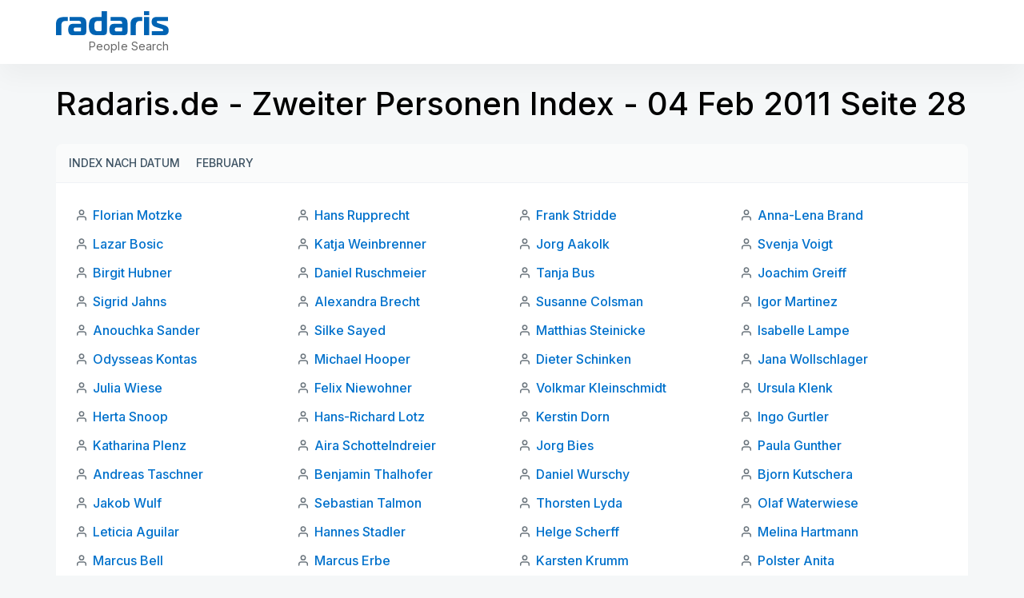

--- FILE ---
content_type: text/html; charset=utf-8
request_url: https://radaris.de/ab2/11-02/04/28
body_size: 8502
content:
<!DOCTYPE html>
<html lang="en">
<head>
  <title>Radaris Germany: Radaris.de - Zweiter Personen Index - 04 Feb 2011 Seite 28</title>
  <meta name="robots" content="noindex, follow, noarchive">
  <meta name="viewport" content="width=device-width, initial-scale=1.0">
  <meta name="apple-mobile-web-app-status-bar-style" content="black-translucent">
  <link rel="apple-touch-icon" href="/img/favicons/apple-touch-icon.png">
  <link rel="icon" href="/favicon.ico" >
  <link rel="manifest" href="/img/favicons/manifest.json">
    <script defer src="https://pagead2.googlesyndication.com/pagead/js/adsbygoogle.js"></script>
</head>
<body class="">
<script>
    function jsLoad(name, onload){
        var s = document.createElement('script');
        s.src = name;
        if ("function" === typeof(onload)) {
            s.onload = onload;
        }
        document.getElementsByTagName('head')[0].appendChild(s);
    }
    function cssLoad(name){
        var l = document.createElement('link'); l.rel = 'stylesheet';
        l.href = name;
        document.getElementsByTagName('head')[0].appendChild(l);
    }
    function onLoad() {
    }
        function _$_(func) {
        if ("complete" == document.readyState && "function" == typeof(jQuery) && "function" == typeof(Clf)) {
                        func();
        } else {
            var oldonload = onLoad;
            onLoad = function() {
                if (oldonload) {
                    oldonload();
                }
                                try {
                    func();
                } catch(err) {
                                    }
            }
        }
    }
</script>
<script src="https://ajax.googleapis.com/ajax/libs/jquery/3.6.3/jquery.min.js"></script>
<script src="/js/bundle.min.js?ab4c85" onload="onLoad()"></script>
<script src="/js/lucide.js?c516fe"></script> 
<script src="/js/bootstrap/bootstrap.bundle.js?bb2ab2"></script> 
<script src="/js/jquery.easy-autocomplete.min.js?e235fa"></script> 
<script src="/js/i-tooltip.js?b9cd68"></script> 
<script>
_$_(function () {  Clf.init(); });
</script><style>/* /css/header.css */
.header-clear{padding:inherit !important}.new-rd-header{position:relative;z-index:10}.new-rd-header .logo{display:block;background-image:url("data:image/svg+xml,%3Csvg width='141' height='30' viewBox='0 0 141 30' fill='none' xmlns='http://www.w3.org/2000/svg'%3E%3Cpath d='M0 30H6.68572V18.2571C6.68572 14.3143 8.05714 12.2143 12 12.2143H14.6571V7.28572H10.1571C3.47143 7.28572 0 9.6 0 16.2857V30Z' fill='%230063B3'/%3E%3Cpath d='M16.8927 7.28572V12.0857H28.3785C30.2213 12.0857 31.2499 13.0286 31.2499 14.8286V15.8143H20.9213C16.8499 15.8143 15.307 18.6 15.307 22.8857C15.307 27.6 16.8499 30 20.9213 30H33.6499C36.4356 30 37.9356 28.5 37.9356 25.7143V14.4857C37.9356 10.2 35.407 7.28572 30.907 7.28572H16.8927ZM31.2499 20.4429V23.8714C31.2499 24.9429 30.8213 25.3714 29.7499 25.3714H24.0499C22.6785 25.3714 22.0785 24.3857 22.0785 22.9286C22.0785 21.3429 22.807 20.4429 24.0927 20.4429H31.2499Z' fill='%230063B3'/%3E%3Cpath d='M59.3504 30C62.1362 30 63.6362 28.5 63.6362 25.7143V0H56.9504V7.28572H50.3933C43.1076 7.28572 41.0504 11.7857 41.0504 18.6429C41.0504 25.5 43.1076 30 50.3933 30H59.3504ZM56.9504 23.3571C56.9504 24.6429 56.5219 25.0714 55.2362 25.0714H52.3647C48.3362 25.0714 47.9076 22.1571 47.9076 18.6429C47.9076 15.3857 48.379 12.2143 52.279 12.2143H56.9504V23.3571Z' fill='%230063B3'/%3E%3Cpath d='M68.3377 7.28572V12.0857H79.8234C81.6663 12.0857 82.6949 13.0286 82.6949 14.8286V15.8143H72.3663C68.2949 15.8143 66.752 18.6 66.752 22.8857C66.752 27.6 68.2949 30 72.3663 30H85.0949C87.8806 30 89.3806 28.5 89.3806 25.7143V14.4857C89.3806 10.2 86.852 7.28572 82.352 7.28572H68.3377ZM82.6949 20.4429V23.8714C82.6949 24.9429 82.2663 25.3714 81.1949 25.3714H75.4949C74.1234 25.3714 73.5234 24.3857 73.5234 22.9286C73.5234 21.3429 74.252 20.4429 75.5377 20.4429H82.6949Z' fill='%230063B3'/%3E%3Cpath d='M93.1383 30H99.824V18.2571C99.824 14.3143 101.195 12.2143 105.138 12.2143H107.795V7.28572H103.295C96.6097 7.28572 93.1383 9.6 93.1383 16.2857V30Z' fill='%230063B3'/%3E%3Cpath d='M109.925 30H116.611V7.28572H109.925V30ZM116.611 4.88572V0H109.925V4.88572H116.611Z' fill='%230063B3'/%3E%3Cpath d='M119.835 30H135.05C139.121 30 140.835 27.9857 140.835 24.1286C140.835 19.4571 138.007 18.2571 134.107 17.0571L128.792 15.4286C127.378 15 126.007 14.5714 126.007 13.3714C126.007 12.3429 126.821 12.2143 127.807 12.2143H139.978V7.28572H125.835C121.592 7.28572 119.578 9.12857 119.578 13.3286C119.578 17.1 121.164 18.7286 125.364 20.0143L129.992 21.4286C131.321 21.8571 133.978 22.1571 133.978 23.7C133.978 24.7714 133.335 25.0714 132.435 25.0714H119.835V30Z' fill='%230063B3'/%3E%3C/svg%3E");background-size:contain;background-repeat:no-repeat;width:94px;height:20px;text-indent:0;padding-top:0;outline:none;text-decoration:none;color:rgba(0,0,0,0);line-height:normal;white-space:nowrap;margin:0}@media(min-width: 768px){.new-rd-header .logo{width:141px;height:30px;margin:0}}.new-rd-header .site-slogan{display:block;font-weight:400;font-size:10px;line-height:7px;letter-spacing:.004em;color:#666;margin:10px 0 0 8px;white-space:nowrap}@media(min-width: 768px){.new-rd-header .site-slogan{font-size:14px;line-height:17px;text-align:right;letter-spacing:.004em;margin:5px 0 0 0;width:100%}}.new-rd-header .site-brand{display:flex;align-items:baseline;margin-bottom:3px}@media(min-width: 768px){.new-rd-header .site-brand{display:block;margin-bottom:0}}.new-rd-header .header-container{background:#fff;box-shadow:0 16px 32px rgba(0,0,0,.04);position:fixed;top:0;left:0;right:0;z-index:1000;transition:top .3s;padding-left:12px;padding-right:12px}.new-rd-header .header-wrap{display:flex;justify-content:space-between;align-items:center;height:50px}@media(min-width: 768px){.new-rd-header .header-wrap{align-items:center;height:80px}}.new-rd-header .nav-btn{display:flex;justify-content:center;align-items:center;padding:9px 12px;border:1px solid rgba(63,84,100,.2);border-radius:999px;box-sizing:border-box;margin:0;width:112px;height:34px;font-weight:700;font-size:12px;line-height:14px;letter-spacing:.12px;text-transform:uppercase;color:#3f5464;transition:color .3s,border-color .3s}@media(min-width: 768px){.new-rd-header .nav-btn{margin:0 !important}}.new-rd-header .nav-btn svg{width:16px;height:16px;stroke:#3f5464;margin-right:8px;transition:stroke .3s}.new-rd-header .nav-btn:hover{color:#e0e6eb;border-color:#e0e6eb;cursor:pointer;text-decoration:none}.new-rd-header .nav-btn:hover svg{stroke:#3f5464}.new-rd-header .login-btn{width:88px}</style>
<svg display="none" xmlns="http://www.w3.org/2000/svg">
    <symbol viewBox="0 0 16 16" fill="none" id="account-btn">
        <path d="M13.3337 13.3333V12.8333C13.3337 12.0819 13.0351 11.3612 12.5038 10.8299C11.9724 10.2985 11.2518 10 10.5003 10H5.50033C4.74888 10 4.02821 10.2985 3.49686 10.8299C2.9655 11.3612 2.66699 12.0819 2.66699 12.8333V13.3333" stroke-width="1.25" stroke-linecap="round" stroke-linejoin="round"/>
        <path d="M7.99967 7.33333C9.47243 7.33333 10.6663 6.13943 10.6663 4.66667C10.6663 3.19391 9.47243 2 7.99967 2C6.52692 2 5.33301 3.19391 5.33301 4.66667C5.33301 6.13943 6.52692 7.33333 7.99967 7.33333Z" stroke-width="1.25" stroke-linecap="round" stroke-linejoin="round"/>
    </symbol>
    <symbol viewBox="0 0 16 16" fill="none" id="login-btn">
        <path d="M9.99967 8H3.33301" stroke-width="1.25" stroke-linecap="round" stroke-linejoin="round"/>
        <path d="M8 10L10 8L8 6" stroke-width="1.25" stroke-linecap="round" stroke-linejoin="round"/>
        <path d="M2.63379 10.6667C2.91935 11.2501 3.29903 11.7826 3.75761 12.2427C4.59672 13.0818 5.66582 13.6532 6.82971 13.8847C7.99359 14.1163 9.2 13.9974 10.2964 13.5433C11.3927 13.0892 12.3298 12.3202 12.9891 11.3335C13.6484 10.3468 14.0003 9.18672 14.0003 8.00003C14.0003 6.81334 13.6484 5.6533 12.9891 4.66661C12.3298 3.67991 11.3927 2.91088 10.2964 2.45675C9.2 2.00263 7.99359 1.88381 6.82971 2.11532C5.66582 2.34684 4.59672 2.91828 3.75761 3.7574C3.29904 4.21746 2.91935 4.7499 2.63379 5.33333" stroke-width="1.25" stroke-linecap="round" stroke-linejoin="round"/>
    </symbol>
</svg>
<header class="new-rd-header">
    <div class="header-container">
        <div class="l-container header-wrap">
            <div  class="site-brand">
                <a href="/" aria-label="Radaris" class="logo"></a>
                <p class="site-slogan">People Search</p>
            </div>
            <div  class="acclink-nav">
                            </div>
        </div>
    </div>
</header><style>/* /css/abcindex.css */
@import"https://fonts.googleapis.com/css2?family=Inter:wght@400;500;600;700&display=swap";*{box-sizing:border-box;padding:0;margin:0}body{display:block;font-family:"Inter",sans-serif;background:#f5f7f8}.l-container{width:100%;margin:0 auto}@media(min-width: 576px){.l-container{max-width:540px}}@media(min-width: 768px){.l-container{max-width:720px}}@media(min-width: 992px){.l-container{max-width:960px}}@media(min-width: 1200px){.l-container{max-width:1140px}}@media(min-width: 1600px){.l-container{max-width:1320px}}@media screen and (min-width: 1200px){.l-container-sm{max-width:926px}}@media(min-width: 1600px){.l-container-sm{max-width:1076px}}a{text-decoration:none;transition:.3s all}ul{padding:0;margin:0;list-style:none}p{padding:0;margin:0}.abcindex{margin-top:70px;margin-bottom:48px}@media(min-width: 576px){.abcindex{margin-bottom:40px}}@media(min-width: 768px){.abcindex{margin-top:104px;margin-bottom:48px}}@media(min-width: 1200px){.abcindex{margin-bottom:64px}}.abcindex h1{color:#000;font-size:31px;font-style:normal;font-weight:500;line-height:44px;padding:0 12px}@media(min-width: 576px){.abcindex h1{padding:0}}@media(min-width: 768px){.abcindex h1{font-size:35px;line-height:49px}}@media(min-width: 1200px){.abcindex h1{font-size:40px;line-height:52px}}.abcindex .card-head,.abcindex .card-footer{background-color:#fafbfb;padding:8px 12px}@media(min-width: 768px){.abcindex .card-head,.abcindex .card-footer{padding:8px 16px}}.abcindex .card-head{border-bottom:1px solid #eff2f5;padding:8px 12px;margin-top:24px}@media(min-width: 768px){.abcindex .card-head{border-radius:8px 8px 0 0;padding:8px 16px}}@media(min-width: 768px){.abcindex .card-footer{border-radius:0 0 8px 8px;border-top:1px solid #eff2f5}}.abcindex .card-body{background-color:#fff;padding:12px}@media(min-width: 768px){.abcindex .card-body{padding:24px}}@media(min-width: 768px){.abcindex .card-body .names-list{-moz-column-count:2;column-count:2}}@media(min-width: 992px){.abcindex .card-body .names-list{-moz-column-count:3;column-count:3}}@media(min-width: 1200px){.abcindex .card-body .names-list{-moz-column-count:4;column-count:4}}@media(min-width: 1400px){.abcindex .card-body .names-list{-moz-column-count:5;column-count:5}}.abcindex .card-body .names-list li{background:url("data:image/svg+xml,%3Csvg width='16' height='16' viewBox='0 0 16 16' fill='none' xmlns='http://www.w3.org/2000/svg'%3E%3Cpath d='M13.3337 14V12.6667C13.3337 11.9594 13.0527 11.2811 12.5526 10.781C12.0525 10.281 11.3742 10 10.667 10H5.33366C4.62641 10 3.94814 10.281 3.44804 10.781C2.94794 11.2811 2.66699 11.9594 2.66699 12.6667V14M10.667 4.66667C10.667 6.13943 9.47309 7.33333 8.00033 7.33333C6.52757 7.33333 5.33366 6.13943 5.33366 4.66667C5.33366 3.19391 6.52757 2 8.00033 2C9.47309 2 10.667 3.19391 10.667 4.66667Z' stroke='%236B757D' stroke-width='1.5' stroke-linecap='round' stroke-linejoin='round'/%3E%3C/svg%3E%0A") no-repeat;background-position-y:8px;padding:3px 0 3px 22px;margin-bottom:4px;width:100%;display:inline-block}.abcindex .card-body .names-list li a{color:#0071cc;font-size:16px;font-style:normal;font-weight:500;line-height:26px}.abcindex .card-body .names-list li a:hover{color:#018eff}.abcindex .index{display:flex}.abcindex .index .index-label,.abcindex .index.active{display:block;color:#3f5464;font-size:14px;font-style:normal;font-weight:500;line-height:24px;white-space:nowrap;padding:3px 0;margin-right:8px;border-bottom:1px solid rgba(0,0,0,0);height:32px}.abcindex .index .index-label:hover,.abcindex .index.active:hover{color:#0071cc}.abcindex .index .index-label.active,.abcindex .index.active.active{color:#000;border-bottom-color:#000}.abcindex .index .index-label.active:hover,.abcindex .index.active.active:hover{cursor:default}.abcindex .index .index-label.disabled:hover,.abcindex .index.active.disabled:hover{color:#3f5464;cursor:default}.abcindex .index .index-items{display:flex;flex-wrap:wrap}.abcindex .index .index-items a{display:flex;justify-content:center;align-items:center;height:32px;width:32px;color:#3f5464;font-size:14px;font-style:normal;font-weight:500;line-height:24px;text-transform:uppercase;border-bottom:1px solid rgba(0,0,0,0)}.abcindex .index .index-items a:hover{color:#0071cc}.abcindex .index .index-items .active div{display:flex;justify-content:center;align-items:center;height:32px;width:32px;color:#000;font-size:14px;font-style:normal;font-weight:500;line-height:24px;text-transform:uppercase;border-bottom:1px solid #000}.abcindex .index .index-items .active div:hover{cursor:default}.abcindex.abc2 .card-head .index-items a{width:-webkit-max-content;width:-moz-max-content;width:max-content;margin-right:20px}.abcindex.abc2 .months{border-top:1px solid #eff2f5;border-radius:0;margin-top:0}.abcindex.abc2 .months p{color:#3f5464;font-size:14px;font-style:normal;font-weight:500;line-height:24px;padding:3px 0}.abcindex .radaris-index{display:block;width:-webkit-fit-content;width:-moz-fit-content;width:fit-content;color:#3f5464;font-size:14px;font-style:normal;font-weight:500;line-height:24px;margin:12px 0 0 12px}@media(min-width: 768px){.abcindex .radaris-index{margin:16px 0 0 16px}}.abcindex .radaris-index:hover{color:#0071cc}</style>
<div class="abcindex abc2">
    <div class="l-container">
        <h1>Radaris.de - Zweiter Personen Index - 04 Feb 2011 Seite 28</h1>
        <div id="index-top" class="card-head index">
            <ul class="index-items">
                <li>
                    <a href="/ab2/by-date" class="index-label">Index nach Datum</a>
                </li>
                <li>
                    <a href="/ab2/11-02" class="index-label">February</a>
                </li>
            </ul>
        </div>
        <div class="card-body">
            <ul class="names-list">
                <li>
                    <a href="/person/Florian/Motzke/">Florian Motzke</a>
                </li>
                <li>
                    <a href="/person/Lazar/Bosic/">Lazar Bosic</a>
                </li>
                <li>
                    <a href="/person/Birgit/Hubner/">Birgit Hubner</a>
                </li>
                <li>
                    <a href="/person/Sigrid/Jahns/">Sigrid Jahns</a>
                </li>
                <li>
                    <a href="/person/Anouchka/Sander/">Anouchka Sander</a>
                </li>
                <li>
                    <a href="/person/Odysseas/Kontas/">Odysseas Kontas</a>
                </li>
                <li>
                    <a href="/person/Julia/Wiese/">Julia Wiese</a>
                </li>
                <li>
                    <a href="/person/Herta/Snoop/">Herta Snoop</a>
                </li>
                <li>
                    <a href="/person/Katharina/Plenz/">Katharina Plenz</a>
                </li>
                <li>
                    <a href="/person/Andreas/Taschner/">Andreas Taschner</a>
                </li>
                <li>
                    <a href="/person/Jakob/Wulf/">Jakob Wulf</a>
                </li>
                <li>
                    <a href="/person/Leticia/Aguilar/">Leticia Aguilar</a>
                </li>
                <li>
                    <a href="/person/Marcus/Bell/">Marcus Bell</a>
                </li>
                <li>
                    <a href="/person/John/Chiaramonte/">John Chiaramonte</a>
                </li>
                <li>
                    <a href="/person/Hinrich/Pries/">Hinrich Pries</a>
                </li>
                <li>
                    <a href="/person/Martina/Bohnert/">Martina Bohnert</a>
                </li>
                <li>
                    <a href="/person/Iris-Iris/Plumbaum/">Iris-Iris Plumbaum</a>
                </li>
                <li>
                    <a href="/person/Hildegard/Trapp/">Hildegard Trapp</a>
                </li>
                <li>
                    <a href="/person/Domnica/Ionescu/">Domnica Ionescu</a>
                </li>
                <li>
                    <a href="/person/Petra/Gerhold/">Petra Gerhold</a>
                </li>
                <li>
                    <a href="/person/Stefan/Trauth/">Stefan Trauth</a>
                </li>
                <li>
                    <a href="/person/Giovanni/Lolla/">Giovanni Lolla</a>
                </li>
                <li>
                    <a href="/person/Jasmin/Bardoux/">Jasmin Bardoux</a>
                </li>
                <li>
                    <a href="/person/Hartmut/Korban/">Hartmut Korban</a>
                </li>
                <li>
                    <a href="/person/Magdalena/Mikulic/">Magdalena Mikulic</a>
                </li>
                <li>
                    <a href="/person/Gunnar/Jens/">Gunnar Jens</a>
                </li>
                <li>
                    <a href="/person/Jorn/Vauth/">Jorn Vauth</a>
                </li>
                <li>
                    <a href="/person/Raoul/Peters/">Raoul Peters</a>
                </li>
                <li>
                    <a href="/person/Nicole/Dhollande/">Nicole Dhollande</a>
                </li>
                <li>
                    <a href="/person/Jorn/Gosse/">Jorn Gosse</a>
                </li>
                <li>
                    <a href="/person/Hans/Rupprecht/">Hans Rupprecht</a>
                </li>
                <li>
                    <a href="/person/Katja/Weinbrenner/">Katja Weinbrenner</a>
                </li>
                <li>
                    <a href="/person/Daniel/Ruschmeier/">Daniel Ruschmeier</a>
                </li>
                <li>
                    <a href="/person/Alexandra/Brecht/">Alexandra Brecht</a>
                </li>
                <li>
                    <a href="/person/Silke/Sayed/">Silke Sayed</a>
                </li>
                <li>
                    <a href="/person/Michael/Hooper/">Michael Hooper</a>
                </li>
                <li>
                    <a href="/person/Felix/Niewohner/">Felix Niewohner</a>
                </li>
                <li>
                    <a href="/person/Hans-Richard/Lotz/">Hans-Richard Lotz</a>
                </li>
                <li>
                    <a href="/person/Aira/Schottelndreier/">Aira Schottelndreier</a>
                </li>
                <li>
                    <a href="/person/Benjamin/Thalhofer/">Benjamin Thalhofer</a>
                </li>
                <li>
                    <a href="/person/Sebastian/Talmon/">Sebastian Talmon</a>
                </li>
                <li>
                    <a href="/person/Hannes/Stadler/">Hannes Stadler</a>
                </li>
                <li>
                    <a href="/person/Marcus/Erbe/">Marcus Erbe</a>
                </li>
                <li>
                    <a href="/person/Gara/Takpara/">Gara Takpara</a>
                </li>
                <li>
                    <a href="/person/Andrea/Uchytil/">Andrea Uchytil</a>
                </li>
                <li>
                    <a href="/person/Bernd/Hobrecht/">Bernd Hobrecht</a>
                </li>
                <li>
                    <a href="/person/Margot/Zimmer/">Margot Zimmer</a>
                </li>
                <li>
                    <a href="/person/Ferreira/Luciano/">Ferreira Luciano</a>
                </li>
                <li>
                    <a href="/person/Petra/Plass/">Petra Plass</a>
                </li>
                <li>
                    <a href="/person/Miriam/Hensel/">Miriam Hensel</a>
                </li>
                <li>
                    <a href="/person/Inge/Schirk/">Inge Schirk</a>
                </li>
                <li>
                    <a href="/person/Nina/Dargus/">Nina Dargus</a>
                </li>
                <li>
                    <a href="/person/Jan-Bernd/Timmermann/">Jan-Bernd Timmermann</a>
                </li>
                <li>
                    <a href="/person/Stefan/Boxan/">Stefan Boxan</a>
                </li>
                <li>
                    <a href="/person/Simon/Postius/">Simon Postius</a>
                </li>
                <li>
                    <a href="/person/Walid/Hakim/">Walid Hakim</a>
                </li>
                <li>
                    <a href="/person/Daniel/Wernet/">Daniel Wernet</a>
                </li>
                <li>
                    <a href="/person/Judith/Rosenfeld/">Judith Rosenfeld</a>
                </li>
                <li>
                    <a href="/person/Ingrid/Schaarschmidt/">Ingrid Schaarschmidt</a>
                </li>
                <li>
                    <a href="/person/Troy/Goffin/">Troy Goffin</a>
                </li>
                <li>
                    <a href="/person/Frank/Stridde/">Frank Stridde</a>
                </li>
                <li>
                    <a href="/person/Jorg/Aakolk/">Jorg Aakolk</a>
                </li>
                <li>
                    <a href="/person/Tanja/Bus/">Tanja Bus</a>
                </li>
                <li>
                    <a href="/person/Susanne/Colsman/">Susanne Colsman</a>
                </li>
                <li>
                    <a href="/person/Matthias/Steinicke/">Matthias Steinicke</a>
                </li>
                <li>
                    <a href="/person/Dieter/Schinken/">Dieter Schinken</a>
                </li>
                <li>
                    <a href="/person/Volkmar/Kleinschmidt/">Volkmar Kleinschmidt</a>
                </li>
                <li>
                    <a href="/person/Kerstin/Dorn/">Kerstin Dorn</a>
                </li>
                <li>
                    <a href="/person/Jorg/Bies/">Jorg Bies</a>
                </li>
                <li>
                    <a href="/person/Daniel/Wurschy/">Daniel Wurschy</a>
                </li>
                <li>
                    <a href="/person/Thorsten/Lyda/">Thorsten Lyda</a>
                </li>
                <li>
                    <a href="/person/Helge/Scherff/">Helge Scherff</a>
                </li>
                <li>
                    <a href="/person/Karsten/Krumm/">Karsten Krumm</a>
                </li>
                <li>
                    <a href="/person/Mercedes/Demleitner/">Mercedes Demleitner</a>
                </li>
                <li>
                    <a href="/person/Andrea/Zaliani/">Andrea Zaliani</a>
                </li>
                <li>
                    <a href="/person/Florian/Hanser/">Florian Hanser</a>
                </li>
                <li>
                    <a href="/person/Adam/Ulitzka/">Adam Ulitzka</a>
                </li>
                <li>
                    <a href="/person/Bodo/Schulz/">Bodo Schulz</a>
                </li>
                <li>
                    <a href="/person/Dominic/Duffy/">Dominic Duffy</a>
                </li>
                <li>
                    <a href="/person/Rowil/Ponta/">Rowil Ponta</a>
                </li>
                <li>
                    <a href="/person/Torsten/Foesch/">Torsten Foesch</a>
                </li>
                <li>
                    <a href="/person/Sven/Thober/">Sven Thober</a>
                </li>
                <li>
                    <a href="/person/Norbert/Krah/">Norbert Krah</a>
                </li>
                <li>
                    <a href="/person/Scott/Wilms/">Scott Wilms</a>
                </li>
                <li>
                    <a href="/person/Daniel/Davisius/">Daniel Davisius</a>
                </li>
                <li>
                    <a href="/person/Jorn/Beckmann/">Jorn Beckmann</a>
                </li>
                <li>
                    <a href="/person/Lukas/Walter/">Lukas Walter</a>
                </li>
                <li>
                    <a href="/person/Sebastian/Goers/">Sebastian Goers</a>
                </li>
                <li>
                    <a href="/person/Chr/Kettler/">Chr Kettler</a>
                </li>
                <li>
                    <a href="/person/Cecile/Penda/">Cecile Penda</a>
                </li>
                <li>
                    <a href="/person/Anna-Lena/Brand/">Anna-Lena Brand</a>
                </li>
                <li>
                    <a href="/person/Svenja/Voigt/">Svenja Voigt</a>
                </li>
                <li>
                    <a href="/person/Joachim/Greiff/">Joachim Greiff</a>
                </li>
                <li>
                    <a href="/person/Igor/Martinez/">Igor Martinez</a>
                </li>
                <li>
                    <a href="/person/Isabelle/Lampe/">Isabelle Lampe</a>
                </li>
                <li>
                    <a href="/person/Jana/Wollschlager/">Jana Wollschlager</a>
                </li>
                <li>
                    <a href="/person/Ursula/Klenk/">Ursula Klenk</a>
                </li>
                <li>
                    <a href="/person/Ingo/Gurtler/">Ingo Gurtler</a>
                </li>
                <li>
                    <a href="/person/Paula/Gunther/">Paula Gunther</a>
                </li>
                <li>
                    <a href="/person/Bjorn/Kutschera/">Bjorn Kutschera</a>
                </li>
                <li>
                    <a href="/person/Olaf/Waterwiese/">Olaf Waterwiese</a>
                </li>
                <li>
                    <a href="/person/Melina/Hartmann/">Melina Hartmann</a>
                </li>
                <li>
                    <a href="/person/Polster/Anita/">Polster Anita</a>
                </li>
                <li>
                    <a href="/person/Ines/Heyse/">Ines Heyse</a>
                </li>
                <li>
                    <a href="/person/Ulrike/Aretz/">Ulrike Aretz</a>
                </li>
                <li>
                    <a href="/person/Marijke/Megede/">Marijke Megede</a>
                </li>
                <li>
                    <a href="/person/Wolfram/Maier/">Wolfram Maier</a>
                </li>
                <li>
                    <a href="/person/Jurgen/Maerz/">Jurgen Maerz</a>
                </li>
                <li>
                    <a href="/person/Tim/Oberstebrink/">Tim Oberstebrink</a>
                </li>
                <li>
                    <a href="/person/Patrick/Nissen/">Patrick Nissen</a>
                </li>
                <li>
                    <a href="/person/Ricardo/Pohling/">Ricardo Pohling</a>
                </li>
                <li>
                    <a href="/person/Franz/Smolkovic/">Franz Smolkovic</a>
                </li>
                <li>
                    <a href="/person/Andrea/Patzelt/">Andrea Patzelt</a>
                </li>
                <li>
                    <a href="/person/Helmut/Kempf/">Helmut Kempf</a>
                </li>
                <li>
                    <a href="/person/Hatice/Sag/">Hatice Sag</a>
                </li>
                <li>
                    <a href="/person/Susana/Rodriguez/">Susana Rodriguez</a>
                </li>
                <li>
                    <a href="/person/Petrus/Hoogveldt/">Petrus Hoogveldt</a>
                </li>
            </ul>
        </div>
        <div id="pages" class="card-footer index">
            <div class="index-label disabled">Seiten</div>
            <ul class="index-items">
                <li >
                <a href="/ab2/11-02/04/1" class="index-item">1</a>
                </li>
                <li >
                <a href="/ab2/11-02/04/2" class="index-item">2</a>
                </li>
                <li >
                <a href="/ab2/11-02/04/3" class="index-item">3</a>
                </li>
                <li >
                <a href="/ab2/11-02/04/4" class="index-item">4</a>
                </li>
                <li >
                <a href="/ab2/11-02/04/5" class="index-item">5</a>
                </li>
                <li >
                <a href="/ab2/11-02/04/6" class="index-item">6</a>
                </li>
                <li >
                <a href="/ab2/11-02/04/7" class="index-item">7</a>
                </li>
                <li >
                <a href="/ab2/11-02/04/8" class="index-item">8</a>
                </li>
                <li >
                <a href="/ab2/11-02/04/9" class="index-item">9</a>
                </li>
                <li >
                <a href="/ab2/11-02/04/10" class="index-item">10</a>
                </li>
                <li >
                <a href="/ab2/11-02/04/11" class="index-item">11</a>
                </li>
                <li >
                <a href="/ab2/11-02/04/12" class="index-item">12</a>
                </li>
                <li >
                <a href="/ab2/11-02/04/13" class="index-item">13</a>
                </li>
                <li >
                <a href="/ab2/11-02/04/14" class="index-item">14</a>
                </li>
                <li >
                <a href="/ab2/11-02/04/15" class="index-item">15</a>
                </li>
                <li >
                <a href="/ab2/11-02/04/16" class="index-item">16</a>
                </li>
                <li >
                <a href="/ab2/11-02/04/17" class="index-item">17</a>
                </li>
                <li >
                <a href="/ab2/11-02/04/18" class="index-item">18</a>
                </li>
                <li >
                <a href="/ab2/11-02/04/19" class="index-item">19</a>
                </li>
                <li >
                <a href="/ab2/11-02/04/20" class="index-item">20</a>
                </li>
                <li >
                <a href="/ab2/11-02/04/21" class="index-item">21</a>
                </li>
                <li >
                <a href="/ab2/11-02/04/22" class="index-item">22</a>
                </li>
                <li >
                <a href="/ab2/11-02/04/23" class="index-item">23</a>
                </li>
                <li >
                <a href="/ab2/11-02/04/24" class="index-item">24</a>
                </li>
                <li >
                <a href="/ab2/11-02/04/25" class="index-item">25</a>
                </li>
                <li >
                <a href="/ab2/11-02/04/26" class="index-item">26</a>
                </li>
                <li  class="active">
                <div>28</div>
                </li>
                <li >
                <a href="/ab2/11-02/04/30" class="index-item">30</a>
                </li>
                <li >
                <a href="/ab2/11-02/04/31" class="index-item">31</a>
                </li>
                <li >
                <a href="/ab2/11-02/04/32" class="index-item">32</a>
                </li>
                <li >
                <a href="/ab2/11-02/04/33" class="index-item">33</a>
                </li>
                <li >
                <a href="/ab2/11-02/04/34" class="index-item">34</a>
                </li>
                <li >
                <a href="/ab2/11-02/04/35" class="index-item">35</a>
                </li>
                <li >
                <a href="/ab2/11-02/04/36" class="index-item">36</a>
                </li>
            </ul>
        </div>
        <a href="https://radaris.com/ab2/11-02/04">Radaris Index</a>
    </div>
</div>
<style>/* /css/footer.css */
.footer-abc{background:#2c3a45;padding:8px 12px}.footer-abc .index{display:flex}.footer-abc .index .index-label{display:block;color:#66aae0;font-size:14px;font-style:normal;font-weight:500;line-height:24px;white-space:nowrap;padding:3px 0;margin-right:8px}.footer-abc .index .index-label:hover{color:#018eff}.footer-abc .index .index-items{display:flex;flex-wrap:wrap}.footer-abc .index .index-items a{display:flex;justify-content:center;align-items:center;border-radius:4px;height:32px;width:32px;color:#66aae0;font-size:14px;font-style:normal;font-weight:500;line-height:24px;text-transform:uppercase}.footer-abc .index .index-items a:hover{color:#018eff;text-underline:none}footer{background:#232f39}footer .footer-nav-wrap{background:#283641;padding:0 12px}footer .footer-nav-wrap .footer-nav{display:flex;flex-wrap:wrap;-moz-column-count:unset;column-count:unset;padding:12px 0 4px}footer .footer-nav-wrap .footer-nav li{margin:0 24px 8px 0;display:block}footer .footer-nav-wrap .footer-nav li:last-of-type{margin-right:0}footer .footer-nav-wrap .footer-nav li a{color:#c1cdd7;font-size:14px;font-style:normal;font-weight:500;line-height:23px;white-space:nowrap}footer .footer-nav-wrap .footer-nav li a:hover{color:#fff}footer .footer-updates-nav{display:flex;padding:12px 12px 4px}@media(min-width: 576px){footer .footer-updates-nav{padding:12px 0 4px}}footer .footer-updates-nav ul{display:flex;flex-wrap:wrap}footer .footer-updates-nav ul li{margin:0 12px 8px 0}footer .footer-updates-nav ul li a{color:#c1cdd7;font-size:12px;font-style:normal;font-weight:500;line-height:22px}footer .footer-updates-nav ul li a:hover{color:#fff}footer .footer-updates-nav ul li a.up{color:#97a5b0;font-weight:400}footer .footer-updates-nav ul li a.up:hover{color:#fff}footer .footer-copyright-wrap{background:#283641;padding:12px}footer .footer-copyright-wrap .footer-copyright{color:#97a5b0;font-size:12px;font-style:normal;font-weight:400;line-height:22px}</style>
<footer class="footer">
    <div class="footer-nav-wrap">
        <div class="l-container">
            <ul class="footer-nav">
                <li><a href="/page/About">Über uns</a></li>
                <li><a href="/page/Faq">FAQ</a></li>
                <li><a href="/page/Terms">Dienstleistungsbedingungen</a></li>
                <li><a href="/page/Privacy">Datenschutzrichtlinie</a></li>
                <li><a href="/page/Careers">Berufsmöglichkeiten</a></li>
                <li><a href="/ng/page/contact">Impressum</a></li>
            </ul>
        </div>
    </div>
    <div class="l-container">
        <div class="footer-updates-nav">
            <ul>
                <li><a href="/ab2/by-date" class="up">Aktualisiert:</a></li>
                <li><a href="/ab2/12-04/21">04/21</a></li><li><a href="/ab2/12-04/20">04/20</a></li><li><a href="/ab2/12-04/19">04/19</a></li><li><a href="/ab2/12-04/18">04/18</a></li><li><a href="/ab2/12-04/17">04/17</a></li><li><a href="/ab2/12-04/16">04/16</a></li><li><a href="/ab2/12-04/15">04/15</a></li>            </ul>
        </div>
    </div>
    <div class="footer-copyright-wrap">
        <div class="l-container">
            <p class="footer-copyright">© 2023 Radaris.de Wie andere Suchmaschinen(Google oder Bing) sammelt Radaris Information von öffentlichen Quellen</p>
        </div>
    </div>
</footer>
<script>
    document.querySelectorAll("[data-src]").forEach(function (e) {
        let onclickOriginal = e.onclick;
        e.onclick = function (event) {
            let e = event.target;
            window.location.assign(e.dataset.src);
            if (onclickOriginal) onclickOriginal();
        }
    });
    document.querySelectorAll("[data-src-blank]").forEach(function (e) {
        let onclickOriginal = e.onclick;
        e.onclick = function (event) {
            let e = event.target;
            window.open(e.dataset.srcBlank, '_blank');
            if (onclickOriginal) onclickOriginal();
        }
    });
</script><script> lucide.createIcons(); </script> 
<script defer src="https://static.cloudflareinsights.com/beacon.min.js/vcd15cbe7772f49c399c6a5babf22c1241717689176015" integrity="sha512-ZpsOmlRQV6y907TI0dKBHq9Md29nnaEIPlkf84rnaERnq6zvWvPUqr2ft8M1aS28oN72PdrCzSjY4U6VaAw1EQ==" data-cf-beacon='{"version":"2024.11.0","token":"7a3540c3c7e74cb5a02a9d014ed2e5b3","r":1,"server_timing":{"name":{"cfCacheStatus":true,"cfEdge":true,"cfExtPri":true,"cfL4":true,"cfOrigin":true,"cfSpeedBrain":true},"location_startswith":null}}' crossorigin="anonymous"></script>
</body>
</html>
<style>
    .cookie-popup {
        position: fixed;
        bottom: 20px;
        right: 20px;
        max-width: 360px;
        background: #fff;
        border: 1px solid #f5f7f8;;
        box-shadow: 0 4px 12px rgba(0, 0, 0, 0.1);
        padding: 16px 20px;
        border-radius: 8px;
        z-index: 9999;
        font-family: sans-serif;
        display: none;
        animation: fadeIn 0.4s ease-out;
    }
    .cookie-popup h3 {
        margin: 0 0 10px;
        font-size: 18px;
        color: #3f5464;
    }
    .cookie-popup p {
        font-size: 14px;
        margin: 0 0 16px;
        color: #3f5464;
        line-height: 20px;
    }
    .cookie-popup button {
        background-color: #0071cc;
        color: white;
        border: none;
        padding: 8px 16px;
        border-radius: 5px;
        cursor: pointer;
    }
    .cookie-popup button:hover {
        background-color: #018eff;
    }
    @keyframes fadeIn {
        from { opacity: 0; transform: translateY(20px); }
        to { opacity: 1; transform: translateY(0); }
    }
</style>
<div id="cookie-popup"  class="cookie-popup">
    <h3>Wir schätzen Ihre Privatsphäre</h3>
    <p>Wir verwenden Cookies, um Ihr Browsing-Erlebnis zu verbessern, personalisierte Werbung oder Inhalte bereitzustellen und unseren Datenverkehr zu analysieren. Indem Sie auf „Akzeptieren“ klicken, stimmen Sie unserer Verwendung von Cookies zu.</p>
    <button id="accept-cookies">Akzeptieren</button>
</div>
<script>
    const POPUP_DELAY = 10000;
    const COOKIE_NAME = 'cookiesAccepted';
    const COOKIE_EXP_DAYS = 365;
    function setCookie(name, value, days) {
        const d = new Date();
        d.setTime(d.getTime() + (days*24*60*60*1000));
        const expires = "expires=" + d.toUTCString();
        document.cookie = name + "=" + value + ";" + expires + ";path=/";
    }
    function getCookie(name) {
        const decodedCookie = decodeURIComponent(document.cookie);
        const cookies = decodedCookie.split(';');
        for (let i = 0; i < cookies.length; i++) {
            let c = cookies[i].trim();
            if (c.indexOf(name + "=") === 0) {
                return c.substring(name.length + 1);
            }
        }
        return null;
    }
    function showCookiePopup() {
        if (!getCookie(COOKIE_NAME)) {
            document.getElementById('cookie-popup').style.display = 'block';
        }
    }
    function acceptCookies() {
        setCookie(COOKIE_NAME, 'true', COOKIE_EXP_DAYS);
        document.getElementById('cookie-popup').style.display = 'none';
    }
    document.getElementById('accept-cookies').addEventListener('click', acceptCookies);
    window.addEventListener('load', () => {
        setTimeout(showCookiePopup, POPUP_DELAY);
    });
</script>